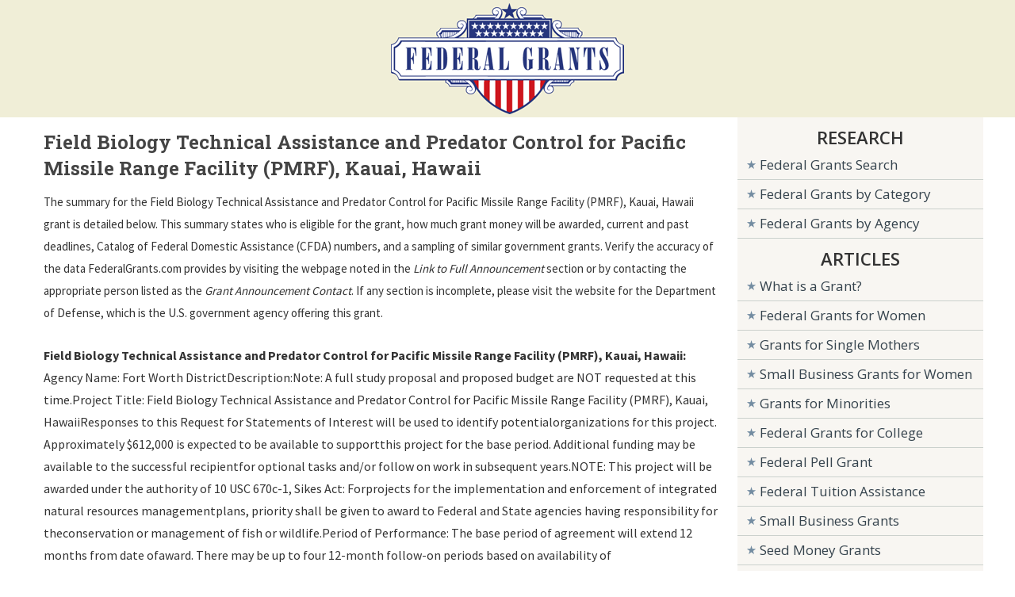

--- FILE ---
content_type: text/html; charset=UTF-8
request_url: https://www.federalgrants.com/Field-Biology-Technical-Assistance-and-Predator-Control-for-Pacific-Missile-Range-Facility-PMRF-Kauai-Hawaii-99945.html
body_size: 6300
content:

<!DOCTYPE html PUBLIC "-//W3C//DTD XHTML 1.0 Transitional//EN" "https://www.w3.org/TR/xhtml1/DTD/xhtml1-transitional.dtd">
<html xmlns="https://www.w3.org/1999/xhtml" xml:lang="en" lang="en-US">
<head>
<title>Field Biology Technical Assistance and Predator Control for Pacific Missile Range Facility (PMRF), Kauai, Hawaii - Federal Grant</title>
<meta http-equiv="Content-Type" content="text/html; charset=UTF-8" />
<meta name="keywords" content="Field Biology Technical Assistance and Predator Control for Pacific Missile Range Facility (PMRF), Kauai, Hawaii" />
<meta name="viewport" content="width=device-width, initial-scale=1">
<meta name="description" content="FederalGrants.com opportunity listing for the Field Biology Technical Assistance and Predator Control for Pacific Missile Range Facility (PMRF), Kauai, Hawaii federal grant. Includes information on eligibility, deadlines, requirements, and guidelines." />
<meta name="distribution" content="global" />
<meta name="robots" content="index" />
<base href="https://www.federalgrants.com/" />
<link rel="STYLESHEET" type="text/css" href="/style.css" />
<link href="https://fonts.googleapis.com/css?family=Source+Sans+Pro:400,700" rel="stylesheet">
<link href="https://fonts.googleapis.com/css?family=Open+Sans:400,600,700" rel="stylesheet">
<link href="https://fonts.googleapis.com/css?family=Roboto+Slab:400,700" rel="stylesheet">

<link rel="canonical" href="https://www.federalgrants.com/Field-Biology-Technical-Assistance-and-Predator-Control-for-Pacific-Missile-Range-Facility-PMRF-Kauai-Hawaii-99945.html" />
</head>
<body>


<div id="topsurround" align="center">
	<div id="logo">
      <a href="https://www.federalgrants.com"><img border="0" src="images/federal-grants.gif" width="294" height="140" alt="Federal Grants" /></a>
     </div>
     </div>

<div id="container">
	<div id="main">


    <div class="right-detail">
    <div id="content">

<h1 class="details">Field Biology Technical Assistance and Predator Control for Pacific Missile Range Facility (PMRF), Kauai, Hawaii</h1>

<div id="contentads">
<script type="text/javascript">
    window._mNHandle = window._mNHandle || {};
    window._mNHandle.queue = window._mNHandle.queue || [];
    medianet_versionId = "3121199";
</script>
<script src="//contextual.media.net/dmedianet.js?cid=8CU6B6W8F" async="async"></script>
<div id="176537795">
    <script type="text/javascript">
        try {
            window._mNHandle.queue.push(function (){
                window._mNDetails.loadTag("176537795", "336x280", "176537795");
            });
        }
        catch (error) {}
    </script>
</div>
</div>
<div id="summary">
The summary for the Field Biology Technical Assistance and Predator Control for Pacific Missile Range Facility (PMRF), Kauai, Hawaii grant is detailed below.
This summary states who is eligible for the grant, how much grant money will be awarded, current and past deadlines, Catalog of Federal Domestic Assistance (CFDA) numbers, and a sampling of similar government grants.
Verify the accuracy of the data FederalGrants.com provides by visiting the webpage noted in the <i>Link to Full Announcement</i> section or by contacting the appropriate person listed as the <i>Grant Announcement Contact</i>.
If any section is incomplete, please visit the website for the Department of Defense, which is the U.S. government agency offering this grant.
</div>
<div id="description">
<b>Field Biology Technical Assistance and Predator Control for Pacific Missile Range Facility (PMRF), Kauai, Hawaii:</b>  Agency Name: Fort Worth DistrictDescription:Note: A full study proposal and proposed budget are NOT requested at this time.Project Title: Field Biology Technical Assistance and Predator Control for Pacific Missile Range Facility (PMRF), Kauai, HawaiiResponses to this Request for Statements of Interest will be used to identify potentialorganizations for this project. Approximately $612,000 is expected to be available to supportthis project for the base period. Additional funding may be available to the successful recipientfor optional tasks and/or follow on work in subsequent years.NOTE: This project will be awarded under the authority of 10 USC 670c-1, Sikes Act: Forprojects for the implementation and enforcement of integrated natural resources managementplans, priority shall be given to award to Federal and State agencies having responsibility for theconservation or management of fish or wildlife.Period of Performance: The base period of agreement will extend 12 months from date ofaward. There may be up to four 12-month follow-on periods based on availability of funding.Description of Anticipated Work: See attached Statement of ObjectivesNOTE: At this time we are only requesting that you demonstrate available qualifications andcapability for performing similar or same type of work by submitting a Statement of Interest. Afull proposal and budget are NOT requested at this time.Preparation of your Statement of Interest: Provide the following (Maximum length: 2 pages,single-spaced, 12 pt. font):1. Name, Organization, Cage Code, Unique Entity ID, and Contact Information (Email)2. Brief Statement of Qualifications (including):a. Biographical sketch of the Principal Investigator, to include specific experience and capabilities in areas related to this project&#8217;s requirementsb. Relevant past projects and clients with brief descriptions of these projectsc. Staff, faculty or students available to work on this project and their areas of expertised. Brief description of other capabilities to successfully complete the project: (e.g. equipment, laboratory facilities, greenhouse facilities, field facilities, etc.)Submission of Your Statement of Interest1. Statements of Interest are due by May 17, 2024 at 5:00 P.M. CST.2. Submit your Statement of Interest via e-mail attachments or direct questions to:Yvonne HowardGrants SpecialistUSACE, Fort Worth DistrictEmail: <a href="/cdn-cgi/l/email-protection" class="__cf_email__" data-cfemail="c4bdb2abaaaaa1eaacabb3a5b6a084b1b7a5a7a1eaa5b6a9bdeaa9ada88ba2a2ada7a1">[email&#160;protected]</a>: 817-751-9737Kathy S. MitchellProject ManagerUSACE, Fort Worth DistrictEmail: <a href="/cdn-cgi/l/email-protection" class="__cf_email__" data-cfemail="0a616b7e627324792467637e69626f66664a7f796b696f246b78677324676366456c6c63696f">[email&#160;protected]</a>: 817-886-1709Review of Statements Received: All statements of interest received from a member of the CESU Region(s) identified above will be evaluated by a board comprised of one or more people at the receiving installation or activity, who will determine which statement(s) best meet the program objectives: offer the most highly qualified Principal Investigator, have the most relevant experience and the highest capability to successfully meet the program objectives. Submitters whose statements are determined to best meet the program objectives will be invited to submit a full proposal.Timeline for Review of Statements of Interest: RSOI&#8217;s are required to be posted on www.Grants.gov for 30 days prior to the Government making a decision and requesting full proposals.Thank you for your interest in our Cooperative Agreements Program.</div>

<table class="lines" width="100%">


<tr class="odd">
    <td width="200">Federal Grant Title:</td>
    <td><b>Field Biology Technical Assistance and Predator Control for Pacific Missile Range Facility (PMRF), Kauai, Hawaii</b></td>
</tr>
<tr>
    <td>Federal Agency Name:</td>
    <td><b><a href="https://www.federalgrants.com/Agency/Department-of-Defense.html">Department of Defense</a> (DOD)</b></td>
</tr>
<tr class="odd">
	<td>Grant Categories:</td>
	<td><b>Science and Technology and other Research and Development</b></td>
</tr>

<tr>
    <td>Type of Opportunity:</td>
    <td><b>Other</b></td>
</tr>

<tr class="odd">
    <td>Funding Opportunity Number:</td>
    <td><b>W9126G-22-2-SOI-2518</b></td>
</tr>
<!--
<tr class="odd">
    <td>Document Type:</td>
    <td><b>Grants Notice</b></td>
</tr>
-->
<tr>
    <td>Type of Funding:</td>
	<td><b>Cooperative Agreement</b></td>
</tr>
<tr class="odd">
    <td>CFDA Numbers:</td>
    <td><b>12.005</b></td>
</tr>
<tr>
    <td>CFDA Descriptions:</td>
    <td><b>Information not provided</b></td>
</tr>
<tr class="odd">
	<td>Current Application Deadline:</td>
    <td><b>May 17th, 2024</b></td>
</tr>
<tr>
    <td>Original Application Deadline:</td>
    <td><b>May 17th, 2024</b></td>
</tr>
<tr class="odd">
    <td>Posted Date:</td>
    <td><b>April 18th, 2024</b></td>
</tr>
<tr>
    <td>Creation Date:</td>
    <td><b>April 18th, 2024</b></td>
</tr>
<tr class="odd">
    <td>Archive Date:</td>
    <td><b>June 15th, 2024</b></td>
</tr>
<tr>
    <td>Total Program Funding:</td>
    <td><b>
    	    	</b>
    </td>
</tr>
<tr class="odd">
    <td>Maximum Federal Grant Award:</td>
    <td><b>$3,249,191    	</b>
    </td>
</tr>
<tr>
    <td>Minimum Federal Grant Award:</td>
    <td><b>$612,000    	</b>
    </td>
</tr>
<tr class="odd">
    <td>Expected Number of Awards:</td>
    <td><b>1</b></td>
</tr>
<tr>
    <td noWrap>Cost Sharing or Matching:</td>
    <td><b>No</b></td>
</tr>
<tr class="odd">
    <td>Last Updated:</td>
    <td><b>April 18th, 2024</b></td>
</tr>

</table>

<dl>


<dt>Applicants Eligible for this Grant</dt>
<dd>Others (see text field entitled "Additional Information on Eligibility" for clarification.)</dd>


<dt>Additional Information on Eligibility</dt>
<dd>This funding opportunity is ONLY available for Cooperative Ecosystem Study Units under the Hawai&#8217;i-Pacific Islands / Desert Southwest / Californian / Rocky Mountains CESU Regions. SIKES AUTHORITY ONLY: In accordance with the 16 USC 670c-1, Sikes Act, projects for the implementation and enforcement of integrated natural resources management plans, priority shall be given to Federal and State agencies having responsibility for the conservation or management of fish or wildlife.</dd>


<dt>Grant Announcement Contact</dt>
<dd>Yvonne Howard <br>Grantor <br>Phone 817-751-9737

<br>
<a href="/cdn-cgi/l/email-protection#473e3128292922692f28302635230732342624226926352a3e692a2e2b"><span class="__cf_email__" data-cfemail="2c555a434242490244435b4d5e486c595f4d4f49024d5e415502414540">[email&#160;protected]</span></a></dd>
<dt>Similar Government Grants</dt><dd>&bull; <a href="FOR-THE-MONITORING-OF-FEDERALLY-LISTED-BEACH-NESTING-BIRDS-ON-MARINE-CORPS-BASE-CAMP-PENDLETON-CALIFORNIA-105002.html">FOR THE MONITORING OF FEDERALLY LISTED BEACH-NESTING BIRDS ON MARINE CORPS BASE CAMP PENDL...</a></dd>
<dd>&bull; <a href="Oyster-Pads-and-Wave-Trip-at-Long-Bird-Island-Houston-Ship-Channel-104925.html">Oyster Pads and Wave Trip at Long Bird Island, Houston Ship Channel</a></dd>
<dd>&bull; <a href="Cold-Regions-Research-and-Engineering-Laboratory-Permafrost-Tunnel-Research-Facility-Wetland-Restoration-using-Engineering-with-Nature-Solutions-104651.html">Cold Regions Research and Engineering Laboratory Permafrost Tunnel Research Facility Wetla...</a></dd>
<dd>&bull; <a href="Integrated-Natural-Resources-Management-Plan-Implementation-US-Army-Garrison-Alaska-SOW-25-01-104623.html">Integrated Natural Resources Management Plan Implementation U.S. Army Garrison, Alaska (SO...</a></dd>
<dd>&bull; <a href="Landscape-Pattern-Ridge-and-Slough-in-the-Florida-Everglades-104621.html">Landscape Pattern - Ridge and Slough in the Florida Everglades</a></dd>
<dd>&bull; <a href="Natural-Resources-JBL-E-78784.html">Natural Resources JBL-E</a></dd>
<dd>&bull; <a href="Afcec-Gis-Support-Mapping-80366.html">Afcec Gis Support Mapping</a></dd>
<dd>&bull; <a href="Natural-Resources-Support-Handscome-AFB-80430.html">Natural Resources Support Handscome AFB</a></dd>
<dt>More Grants from the Department of Defense </dt>

<dd>&bull; <a href="Cultural-and-Natural-Resources-Technical-Reporting-at-Pacific-Installations-Bellows-Air-Force-Station-and-Kaena-Point-Space-Force-Station-Oahu-HI-104529.html">Cultural and Natural Resources Technical Reporting at Pacific Installations Bellows Air Fo...</a></dd>
<dd>&bull; <a href="Demographic-Movement-and-Habitat-Studies-of-the-Endangered-Snail-Kite-in-Response-to-Operational-Plans-in-the-Everglades-Florida-104454.html">Demographic, Movement, and Habitat Studies of the Endangered Snail Kite in Response to Ope...</a></dd>
<dd>&bull; <a href="Coastal-Riverine-Fish-Dynamics-and-Marsh-Mangrove-Habitat-Use-in-Shark-River-Slough-Florida-103624.html">Coastal Riverine Fish Dynamics and Marsh-Mangrove Habitat Use in Shark River Slough, Flori...</a></dd>
<dd>&bull; <a href="Air-Dominance-Broad-Agency-AnnouncementBAA-102226.html">Air Dominance Broad Agency Announcement(BAA)</a></dd>
<dd>&bull; <a href="Funding-Opportunity-TitleDeployed-Warfighter-Protection-DWFP-Program-for-the-Protection-of-Deployed-Military-Personnel-from-Threats-Posed-by-Arthropod-Disease-Vectors-101702.html">Funding Opportunity Title:Deployed Warfighter Protection (DWFP) Program for the Protection...</a></dd>
<div id="detailsadsbot">
<script data-cfasync="false" src="/cdn-cgi/scripts/5c5dd728/cloudflare-static/email-decode.min.js"></script><script id="mNCC" language="javascript">  medianet_width='600';  medianet_height= '250';  medianet_crid='171877412';  </script>  <script id="mNSC" src="https://contextual.media.net/nmedianet.js?cid=8CU6B6W8F" language="javascript"></script> 
</div>
</dl>


<!--End Main Content-->



   
</div>
</div>
  <div class="clear"></div>
<div style="width:100%;">
<iframe WIDTH="754" HEIGHT="787" SCROLLING="NO" src="//www.dianomi.com/smartads.epl?id=4409"  style="width: 100%; height: 787px; border: none; overflow: hidden;"></iframe>
</div>
</div>


     <div class="lcol">
     <div id="lcol">
      <div id="listmenu">
        <div>
        <script id="mNCC" language="javascript">
		   medianet_width = "300";
		   medianet_height = "250";
		   medianet_crid = "451072884";
		   medianet_versionId = "111299";
		   (function() {
		       var isSSL = 'https:' == document.location.protocol;
		       var mnSrc = (isSSL ? 'https:' : 'http:') + '//contextual.media.net/nmedianet.js?cid=8CU6B6W8F' + (isSSL ? '&https=1' : '');
		       document.write('<scr' + 'ipt type="text/javascript" id="mNSC" src="' + mnSrc + '"></scr' + 'ipt>');
		   })();
		</script>
        </div>
    <ul>

      <div class="listmenuheader" align="center">RESEARCH</div>
      <li><a href="/search.php">Federal Grants Search</a></li>
      <li><a href="/Category/">Federal Grants by Category</a></li>
      <li><a href="/Agency/">Federal Grants by Agency</a></li>
      <div class="listmenuheader" align="center">ARTICLES</div>
      <li><a href="/what-is-a-grant.html">What is a Grant?</a></li>
      <li><a href="/federal-grants-for-women.html">Federal Grants for Women</a></li>
      <li><a href="/grants-for-single-mothers.html">Grants for Single Mothers</a></li>
      <li><a href="/small-business-grants-for-women.html">Small Business Grants for Women</a></li>
      <li><a href="/grants-for-minorities.html">Grants for Minorities</a></li>
      <li><a href="/federal-grants-for-college.html">Federal Grants for College</a></li>
      <li><a href="/federal-pell-grants.html">Federal Pell Grant</a></li>
      <li><a href="/federal-tuition-assistance.html">Federal Tuition Assistance</a></li>
      <li><a href="/small-business-federal-grants.html">Small Business Grants</a></li>
      <li><a href="/seed-money-grants.html">Seed Money Grants</a></li>
      <li><a href="/coronavirus-grants.html">Coronavirus Grants</a></li>
      <li><a href="/grants-for-veterans.html">Grants for Veterans</a></li>
      <li><a href="/home-improvement-grants.html">Home Improvement Grants</a></li>
      <li><a href="/federal-housing-grants.html">Federal Housing Grants</a></li>
      <li><a href="/block-grants.html">Block Grants</a></li>
      <li><a href="/car-donations.html">Car Donations</a></li>
      <li><a href="/federal-loans.html">Federal Loans</a></li>
      <li><a href="/grant-writers-near-me.html">Grant Writers Near Me</a></li>
      <li><a href="/grant-writers.html">Grant Writers</a></li>
      <li><a href="/apply-for-a-grant.html">Apply for a Grant</a></li>
      <li><a href="/grant-writing.html">Grant Writing</a></li>
      <li><a href="/grant-writing-classes-near-me.html">Grant Writing Classes</a></li>
      <li><a href="/grant-writing-jobs.html">Grant Writing Jobs</a></li>
      <li><a href="/free-federal-grants.html">Free Federal Grants</a></li>
      <li><a href="/unsecured-personal-loans.html">Unsecured Personal Loans</a></li>
      <li><a href="/youre-awarded-the-grant.html">You're Awarded the Grant</a></li>
      <div class="listmenuheader" align="center">RESOURCES</div>
            <li><a href="/state/">State Grants</a></li>
      <li><a href="https://www.governmentjobs.org" target="_blank">Government Jobs</a></li>
      <li><a href="https://www.scholar.org" target="_blank">College Scholarships</a></li>
      <li><a href="/grant-websites.html">Grant Websites</a></li>

          </ul>
			<script id="mNCC" language="javascript">
			   medianet_width = "180";
			   medianet_height = "150";
			   medianet_crid = "250380157";
			   medianet_versionId = "111299";
			   (function() {
			       var isSSL = 'https:' == document.location.protocol;
			       var mnSrc = (isSSL ? 'https:' : 'http:') + '//contextual.media.net/nmedianet.js?cid=8CU6B6W8F' + (isSSL ? '&https=1' : '');
			       document.write('<scr' + 'ipt type="text/javascript" id="mNSC" src="' + mnSrc + '"></scr' + 'ipt>');
			   })();
			</script>
         </div>         
         </div>

   </div>

</div>


<div id="footer">
<p>
<a href="https://www.federalgrants.com">Home</a>&nbsp;|&nbsp;
<a href="/search.php">Federal Grants Search</a>&nbsp;|&nbsp;
<a href="/federal-grants-for-women.html">Grants for Women</a>&nbsp;|&nbsp;
<a href="/federal-pell-grants.html">Federal Pell Grant</a>&nbsp;|&nbsp;
<a href="/contact.html">Contact</a>&nbsp;|&nbsp;
<a href="/privacy-policy.html">Privacy Policy</a>&nbsp;|&nbsp;
<a href="/terms-of-service.html">Terms</a>
</p>
</div>
<div id="copy">
<p>
FederalGrants.com is not endorsed by, or affiliated with, any government agency. Copyright &copy;2007-2026 FederalGrants.com
</p>
</div>


<div id="fb-root"></div>
<script>(function(d, s, id) {
  var js, fjs = d.getElementsByTagName(s)[0];
  if (d.getElementById(id)) return;
  js = d.createElement(s); js.id = id;
  js.src = "//connect.facebook.net/en_US/sdk.js#xfbml=1&version=v2.5&appId=107507439643463";
  fjs.parentNode.insertBefore(js, fjs);
}(document, 'script', 'facebook-jssdk'));</script>

<script defer src="https://static.cloudflareinsights.com/beacon.min.js/vcd15cbe7772f49c399c6a5babf22c1241717689176015" integrity="sha512-ZpsOmlRQV6y907TI0dKBHq9Md29nnaEIPlkf84rnaERnq6zvWvPUqr2ft8M1aS28oN72PdrCzSjY4U6VaAw1EQ==" data-cf-beacon='{"version":"2024.11.0","token":"54564428753d4e5da7ff9733957532ac","r":1,"server_timing":{"name":{"cfCacheStatus":true,"cfEdge":true,"cfExtPri":true,"cfL4":true,"cfOrigin":true,"cfSpeedBrain":true},"location_startswith":null}}' crossorigin="anonymous"></script>
</body>
</html>